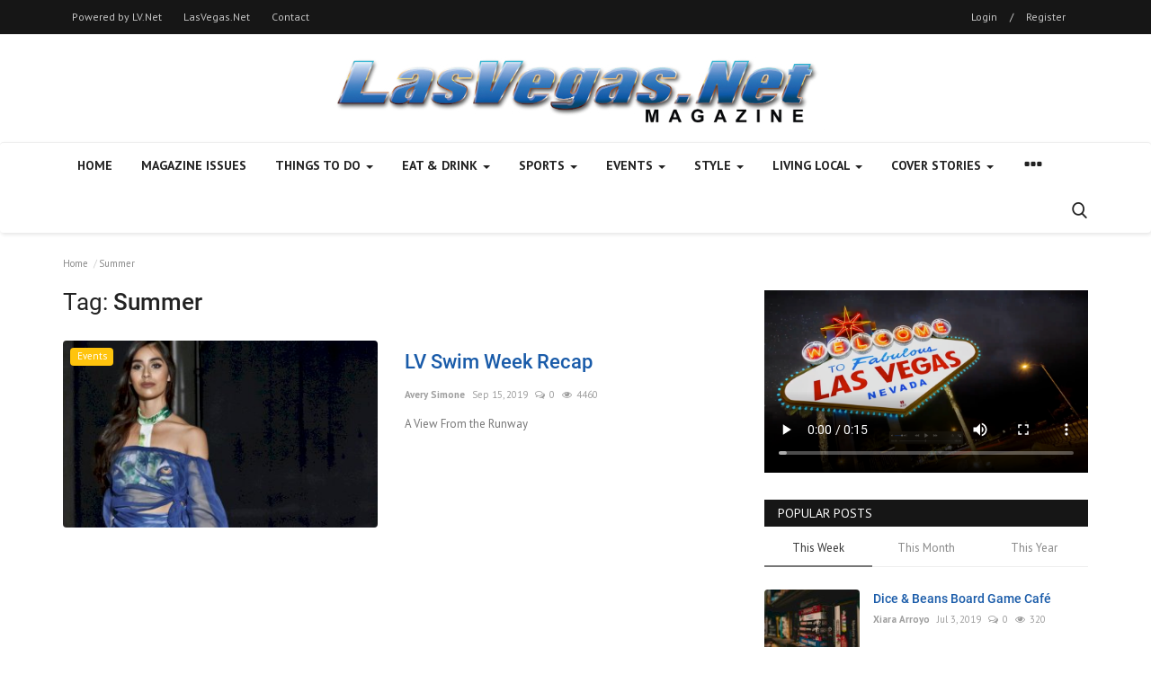

--- FILE ---
content_type: text/css
request_url: https://www.lvmagazine.com/assets/css/colors/blue.min.css
body_size: 442
content:
a:hover{color:#1da7da}a:focus,a:active{color:#1da7da}.navbar-toggle{background-color:#1da7da!important}.navbar-inverse .navbar-toggle{border-color:#1da7da!important}.navbar-default .navbar-nav>.active>a::after,.navbar-default .navbar-nav>li>a:hover:after{background-color:#1da7da}.btn-custom{background-color:#1da7da;border-color:#1da7da}.btn-custom:hover{background-color:#1992bf!important;border-color:#1992bf!important}.btn-custom:focus{background-color:#1992bf!important;border-color:#1992bf!important}.btn-custom:active{background-color:#1992bf!important;border-color:#1992bf!important}::selection{background:#1da7da!important;color:#fff}::-moz-selection{background:#1da7da!important;color:#fff}.navbar-inverse .navbar-nav .active a::after{background-color:#1da7da}.navbar-inverse .navbar-nav>li>a:hover{color:#1da7da}.navbar-inverse .navbar-nav>.active>a,.navbar-inverse .navbar-nav>.active>a:hover,.navbar-inverse .navbar-nav>.active>a:focus,.navbar-inverse .navbar-nav>.open>a,.navbar-inverse .navbar-nav>.open>a:hover,.navbar-inverse .navbar-nav>.open>a:focus{color:#1da7da!important;background-color:transparent}.navbar-inverse .navbar-nav>li>a:focus,.navbar-inverse .navbar-nav>li>a:hover{background-color:transparent;color:#1da7da}.navbar-inverse .navbar-nav .dropdown-menu>li:hover>a,.navbar-inverse .navbar-nav .dropdown-menu>li:focus>a,.navbar-inverse .navbar-nav .dropdown-menu>li.active>a{color:#1da7da}.navbar-inverse .navbar-nav .open .dropdown-menu>li>a:focus,.navbar-inverse .navbar-nav .open .dropdown-menu>li>a:hover{color:#1da7da}.form-input:focus{border-color:#1da7da;outline:0 none}.post-content .post-tags .tag-list li a:hover{border-color:#1da7da;background-color:#1da7da}.auth-form-input:focus{border-color:#1da7da}.form-textarea:focus{border-color:#1da7da}.profile-buttons ul li a:hover{background-color:#1da7da;border-color:#1da7da}.add-post-modal .item-icon i{color:#1da7da}.custom-checkbox:hover+label:before{border-color:#1da7da}.custom-checkbox:checked+label:before{background:#1da7da;border-color:#1da7da}.poll .result .progress .progress-bar{background-color:#1da7da}.comments .comments-title{border-bottom:2px solid #1da7da}.comment-lists li .btn-comment-reply{color:#1da7da}.comment-lists li .btn-comment-like{color:#1da7da}.comment-loader-container .loader{border-top:5px solid #1da7da}.sub-comment-loader-container .loader{border-top:5px solid #1da7da}.f-random-list li .title a:hover{color:#fff;}.leave-reply .form-control:focus{border-color:#1da7da}.page-contact .form-control:focus{border-color:#1da7da}.link-forget{color:#1da7da}.captcha-refresh{color:#1da7da}.newsletter .newsletter-button{background-color:#1da7da;border:1px solid #1da7da}.newsletter .newsletter-button:hover{background-color:#1992bf;border:1px solid #1992bf}.nav-footer li a:hover{color:#fff}.video-label{background:#1da7da}.post-author-meta a:hover{color:#1da7da!important}.post-next-prev p span{color:#1da7da}.filters .active::after{background:#1da7da}.filters .btn:focus:after,.filters .btn:hover:after,.filters .btn:active:after{background:#1da7da}.pagination .active a{border:1px solid #1da7da!important;background-color:#1da7da!important;color:#fff!important}.pagination li a:hover,.pagination li a:focus,.pagination li a:active{background-color:#1da7da;border:1px solid #1da7da}.search-form{border-top:3px solid #1da7da}.search-form button{background-color:#1da7da!important}.sidebar-widget .tag-list li a:hover{background-color:#1da7da}.mobile-menu-social li a:hover,.mobile-menu-social li a:focus{color:#1da7da}.comment-error{border-color:#1da7da!important}.dropdown-more{border-top:3px solid #1da7da}.btn-load-more:hover{color:#1da7da}.spinner>div{background-color:#1da7da}.cookies-warning a{color:#1da7da!important}.reactions .col-reaction:hover .btn-reaction{background-color:#1da7da}.reactions .progress-bar-vertical .progress-bar{background-color:#1da7da}.reactions .btn-reaction-voted{background-color:#1da7da}.custom-checkbox input:checked+.checkbox-icon{background-color:#1da7da;border:1px solid #1da7da}
